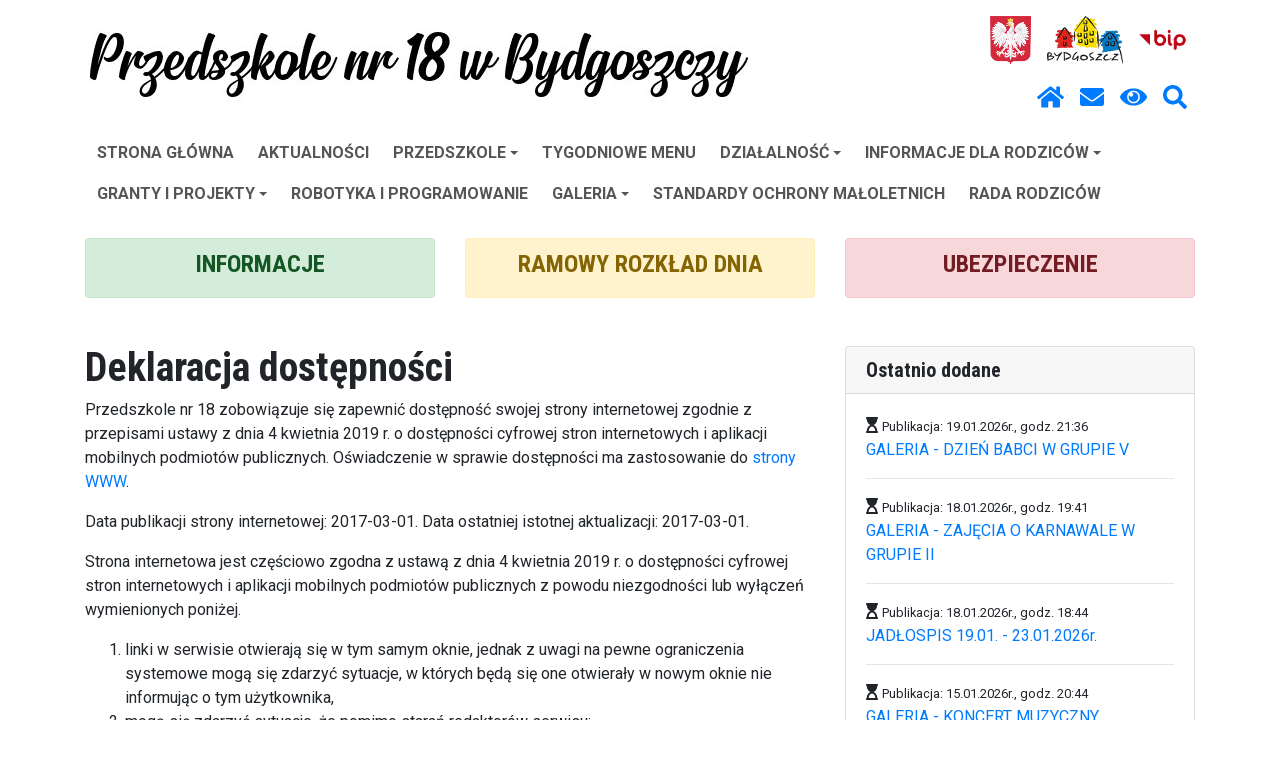

--- FILE ---
content_type: text/html; charset=UTF-8
request_url: https://p18.edu.bydgoszcz.pl/?start=deklaracja_dostepnosci
body_size: 8092
content:
<!DOCTYPE html>
<html lang="pl-PL">
    <head>
        <meta http-equiv="X-UA-Compatible" content="IE=Edge" />
        <meta charset="utf-8" />
        <meta name="viewport" content="width=device-width, initial-scale=1, shrink-to-fit=no" />
        <meta http-equiv="Content-Security-Policy" content="script-src use.fontawesome.com 'self' 'unsafe-inline' 'nonce-7350b6b32ec0e605833c2dc1c1c483ff66c117916c6ff9abbf62cd9b725c55c6'" />
                    <meta name="keywords" content="" />
                            <meta name="description" content="" />
                        <base href="/">
        <title>Przedszkole nr 18</title>
        
        <script type="application/ld+json">
        {
          "@context" : "https://schema.org",
          "@type" : "WebSite",
          "name" : "Przedszkole nr 18",
          "url" : "https://p18.edu.bydgoszcz.pl"
        }
        </script>
        <meta property="og:type" content="website" />
        <meta property="og:site_name" content="Przedszkole nr 18" />

                <link rel="stylesheet" href="vendor/baguetteBox/css/baguetteBox.min.css">

                <link href="vendor/smartmenus/sm-core-css.css" rel="stylesheet" type="text/css" />
        <link href="css/sm-opium.css" rel="stylesheet" type="text/css" />

                            <link rel="stylesheet" href="css/custom-css-bootstrap-magic-white-blue.css" />
    
        <link href="css/bootstrap-4-hover-navbar.css" rel="stylesheet" />

                                    <link href="css/styles.css?202410251002" rel="stylesheet" />
                <link href="css/opium.css?202505050816" rel="stylesheet" />

                
        <script src="vendor/jquery/jquery.min.js" nonce="7350b6b32ec0e605833c2dc1c1c483ff66c117916c6ff9abbf62cd9b725c55c6"></script>

        <link href="vendor/slick/slick.css" rel="stylesheet" type="text/css" />
        <link href="vendor/slick/slick-theme.css" rel="stylesheet" type="text/css" />
        <script src="vendor/slick/slick.min.js" nonce="7350b6b32ec0e605833c2dc1c1c483ff66c117916c6ff9abbf62cd9b725c55c6"></script>

                                    <link rel="alternate" type="application/rss+xml" title="Przedszkole nr 18 : Aktualności" href="https://p18.edu.bydgoszcz.pl/rss.xml">
                            <link rel="alternate" type="application/rss+xml" title="Przedszkole nr 18 : Ostatnio dodane w serwisie" href="https://p18.edu.bydgoszcz.pl/rsslatest.xml">
                    
            </head>
    <body>
        <!-- top name + nav -->
        <nav class="navbar" id="top-menu">
            <div class="container">
                <ul class="nav justify-content-start" >
                    <li class="nav-item">
                        <a class="navbar-brand" href="/">
                            <img src="//p18.edu.bydgoszcz.pl/assets/p18/pages/images/log_00000328_01_001m.jpg" alt="logo placówki" class="img-fluid" />
                        </a>
                    </li>
                </ul>
                <div class="flex-column" style="margin-left: auto; margin-right: 0;">
    <div style="text-align: right;">
                    </div>
    <div>
        <ul class="nav justify-content-end" >
            <li class="nav-item">
                <a class="nav-link" href="/">
                    <img src="img/godlo_x48.png" alt="godło Polski" title="Strona główna" class="img-fluid max-height-64" />
                </a>
            </li>
            <li class="nav-item">
                <a class="nav-link" href="http://www.bydgoszcz.pl" target="_blank">
                    <img src="img/bydgoszcz_x48.png" alt="logo Bydgoszczy" title="Oficjalny serwis Bydgoszczy" class="img-fluid max-height-64" />
                </a>
            </li>

                        
                            <li class="nav-item">
                    <a class="nav-link" href="http://bip.edu.bydgoszcz.pl/p18"  target="_blank">
                        <img src="img/bip.png" alt="logo Biuletynu Informacji Publicznej" title="Biuletyn Informacji Publicznej" class="img-fluid max-height-64" />
                    </a>
                </li>
            
            <li class="nav-item">
                                            </li>
        </ul>
    </div>

    <ul class="nav justify-content-end">
        <li class="nav-item">
            <a class="nav-link" href="/" title="Strona główna">
                <i class="fas fa-home"></i>
            </a>
        </li>
        
        
                                            <li class="nav-item">
                <a class="nav-link" href="http://p18.edu.bydgoszcz.pl/" title="Kontakt">
                    <i class="fas fa-envelope"></i>
                </a>
            </li>
                <li class="nav-item">
            <a id="highcontrastswitch" class="nav-link" href="#" title="Zmień kontrast">
                <i class="fas fa-eye"></i>
            </a>
        </li>
        <li class="nav-item" title="Szukaj">
            <a class="nav-link" href="#" data-toggle="modal" data-target="#searchModal" title="Szukaj">
                <i class="fas fa-search"></i>
            </a>
        </li>
    </ul>

</div>
            </div>
        </nav>

        <!-- modal search -->
        <div class="modal fade" id="searchModal" tabindex="-1" role="dialog" aria-labelledby="main_search_btn" aria-hidden="true">
    <div class="modal-dialog modal-lg" role="document">
        <div class="modal-content">
            <div class="modal-body">
                <form class="input-group" id="frm_szukaj" action="/" method="post">
                    <input aria-labelledby="main_search_btn" class="form-control" name="szukaj" placeholder="Wpisz frazę..." autocomplete="off" autofocus="autofocus" type="text" value="">
                    <input name="co" value="2" type="hidden">
                    <div class="input-group-btn">
                        <button id="main_search_btn" class="btn btn-primary" type="submit">Szukaj</button>
                    </div>
                </form>
            </div>
        </div>
    </div>
</div>

        <!-- main navigation -->
        <div class="container-fluid bg-white">
    <div class="container">
        <nav>
            <input id="main-menu-state" type="checkbox" />
            <label class="main-menu-btn mt-2" for="main-menu-state">
                <span class="main-menu-btn-icon"></span> Pokaż / ukryj menu
            </label>		
            <ul id="main-menu" class="sm sm-opium" style="border-radius: 2px;">
                                                            <li><a href="http://p18.edu.bydgoszcz.pl/">STRONA GŁÓWNA</a></li>
                                                                                <li><a href="aktualnosci-m1,10.html">AKTUALNOŚCI</a></li>
                                                                                <li>
                            <a href="przedszkole-m1,40.html" aria-haspopup="true" aria-expanded="false">PRZEDSZKOLE</a>
                                                        <ul>
            <li><a href="nauczyciele-m1,50.html">NAUCZYCIELE</a></li>
                 <li><a href="grupa-i-m1,60.html">GRUPA I</a></li>
                 <li><a href="grupa-ii-m1,70.html">GRUPA II</a></li>
                 <li><a href="grupa-iii-m1,80.html">GRUPA III</a></li>
                 <li><a href="grupa-iv-m1,90.html">GRUPA IV</a></li>
                 <li><a href="grupa-v-m1,100.html">GRUPA V</a></li>
                 <li><a href="ramowy-rozklad-dnia-m1,250.html">RAMOWY ROZKŁAD DNIA</a></li>
     </ul>
                        </li>
                                                                                <li><a href="tygodniowe-menu-m1,20.html">TYGODNIOWE MENU</a></li>
                                                                                <li>
                            <a href="dzialalnosc-m1,150.html" aria-haspopup="true" aria-expanded="false">DZIAŁALNOŚĆ</a>
                                                        <ul>
            <li><a href="akcje-ekologiczne-m1,160.html">AKCJE EKOLOGICZNE</a></li>
                 <li><a href="osiagniecia-m1,170.html">OSIĄGNIĘCIA</a></li>
                 <li><a href="wspolpraca-ze-szkola-m1,180.html">WSPÓŁPRACA ZE SZKOŁĄ</a></li>
     </ul>
                        </li>
                                                                                <li>
                            <a href="informacje-dla-rodzicow-m1,190.html" aria-haspopup="true" aria-expanded="false">INFORMACJE DLA RODZICÓW</a>
                                                        <ul>
            <li><a href="koncepcja-pracy-przedszkola-m1,210.html">KONCEPCJA PRACY PRZEDSZKOLA</a></li>
                 <li><a href="kalendarz-uroczystosci-m1,200.html">KALENDARZ UROCZYSTOŚCI</a></li>
                 <li><a href="podstawa-programowa-m1,220.html">PODSTAWA PROGRAMOWA</a></li>
                 <li><a href="informacje-m1,230.html">INFORMACJE</a></li>
                 <li><a href="zajecia-dodatkowe-m1,240.html">ZAJĘCIA DODATKOWE</a></li>
                 <li><a href="ubezpieczenie-m1,260.html">UBEZPIECZENIE</a></li>
                 <li><a href="podziekowania-m1,280.html">PODZIĘKOWANIA</a></li>
                 <li><a href="pomoc-psychologiczno-pedagogiczna-m1,320.html">POMOC PSYCHOLOGICZNO - PEDAGOGICZNA </a></li>
     </ul>
                        </li>
                                                                                <li>
                            <a href="granty-i-projekty-m1,360.html" aria-haspopup="true" aria-expanded="false">GRANTY I PROJEKTY </a>
                                                        <ul>
            <li><a href="przedszkolny-klubik-przyjaciela-bydgoszczy-m1,420.html">PRZEDSZKOLNY  KLUBIK  PRZYJACIELA  BYDGOSZCZY</a></li>
                 <li><a href="e-twinning-m1,370.html">E - TWINNING</a></li>
     </ul>
                        </li>
                                                                                <li><a href="robotyka-i-programowanie-m1,380.html">ROBOTYKA I PROGRAMOWANIE </a></li>
                                                                                <li>
                            <a href="galeria-m1,30.html" aria-haspopup="true" aria-expanded="false">GALERIA</a>
                                                        <ul>
            <li><a href="2018-2019-m1,140.html">2018/2019</a></li>
                 <li><a href="2019-2020-m1,290.html">2019/2020</a></li>
                 <li><a href="2020-2021-m1,300.html">2020/2021</a></li>
                 <li><a href="2021-2022-m1,310.html">2021/2022</a></li>
                 <li><a href="2022-2023-m1,330.html">2022/2023</a></li>
                 <li><a href="2023-2024-m1,390.html">2023/2024</a></li>
                 <li><a href="2024-2025-m1,410.html">2024/2025</a></li>
                 <li><a href="2025-2026-m1,440.html">2025/2026</a></li>
     </ul>
                        </li>
                                                                                <li><a href="standardy-ochrony-maloletnich-m1,400.html">STANDARDY  OCHRONY  MAŁOLETNICH </a></li>
                                                                                <li><a href="rada-rodzicow-m1,430.html">RADA  RODZICÓW</a></li>
                                                </ul>
        </nav>
    </div>
</div>


        <header class="d-print-none">
                    </header>

        <!-- page content -->
        <div class="container">
            <br />

                                            <div class="row text-center">
                                            <div class="col-lg-4 col-md-6 mb-4">
                    <a href="przedszkole-w1,230,4347.html">                    <div class="alert alert-success alert-hover" role="alert" style="height:100%">
                                                    <h4 class="alert-heading">INFORMACJE</h4>
                                                                    </div>
                    </a>                </div>
                                            <div class="col-lg-4 col-md-6 mb-4">
                    <a href="-w0,0,4349.html">                    <div class="alert alert-warning alert-hover" role="alert" style="height:100%">
                                                    <h4 class="alert-heading">RAMOWY ROZKŁAD DNIA</h4>
                                                                    </div>
                    </a>                </div>
                                            <div class="col-lg-4 col-md-6 mb-4">
                    <a href="-w0,0,4576.html">                    <div class="alert alert-danger alert-hover" role="alert" style="height:100%">
                                                    <h4 class="alert-heading">UBEZPIECZENIE</h4>
                                                                    </div>
                    </a>                </div>
                    </div>
                
            <div class="row">
                <!-- content Column -->
                                <div class="col-lg-9 col-xl-8">
                    <br />

                                                                                    <div class="main-content"><div class="deklaracja_dostepnosci" style="position:relative;">

            <h1>Deklaracja dostępności</h1>
        <section id="a11y-wstep"> 
            <p>
                <span id="a11y-podmiot">Przedszkole nr 18</span> zobowiązuje się zapewnić dostępność swojej <span id="a11y-zakres">strony internetowej</span> zgodnie z przepisami ustawy 
                z dnia 4 kwietnia 2019 r. o dostępności cyfrowej stron internetowych i aplikacji mobilnych podmiotów publicznych. 
                Oświadczenie w sprawie dostępności ma zastosowanie do <a id="a11y-url" href="http://p18.edu.bydgoszcz.pl/">strony WWW</a>.
            </p>
        </section>
        <p>
            Data publikacji strony internetowej: <time id="a11y-data-publikacja" datetime="2017-03-01">2017-03-01</time>. 
            Data ostatniej istotnej aktualizacji: <time id="a11y-data-aktualizacja" datetime="2017-03-01">2017-03-01</time>.
        </p>
        <p>
                            <span id="a11y-status">Strona internetowa jest częściowo zgodna z ustawą z dnia 4 kwietnia 2019 r. o dostępności cyfrowej stron internetowych i aplikacji mobilnych podmiotów publicznych z powodu niezgodności lub wyłączeń wymienionych poniżej.</span>
                <br>
                <ol>
<li>linki w serwisie otwierają się w tym samym oknie, jednak z uwagi na pewne ograniczenia systemowe mogą się zdarzyć sytuacje, w kt&oacute;rych będą się one otwierały w nowym oknie nie informując o tym użytkownika,</li>
<li>mogą się zdarzyć sytuacje, że pomimo starań redaktor&oacute;w serwisu:<br>
<ul>
<li>cel linku nie jest odpowiednio określony,</li>
<li>załączniki nie posiadają informacji na temat wielkości i formatu pliku,</li>
<li>pewne grafiki nie zawierają tekst&oacute;w alternatywnych oraz wersji tekstowej,</li>
<li>niekt&oacute;re filmy zamieszczone w serwisie mogą nie posiadać napis&oacute;w czy innych wymaganych element&oacute;w,</li>
</ul>
</li>
<li>mogą się zdarzyć sytuacje, że pewne dokumenty opublikowane na stronie są niedostępne z uwagi na fakt, że:<br>
<ul>
<li>pochodzą z r&oacute;żnych źr&oacute;deł,</li>
<li>opublikowane zostały w oparciu o zasady przyjęte w innej instytucji,</li>
<li>posiadają strukturę, w kt&oacute;rą nie ma możliwości ingerencji &ndash; np. skany dokument&oacute;w,</li>
<li>opublikowane zostały przed wejściem w życie ustawy o dostępności cyfrowej.</li>
</ul>
</li>
</ol>                    </p>
        <p>
                            Deklarację sporządzono na podstawie samooceny przeprowadzonej przez podmiot publiczny.
                    </p>

        <p>
            Oświadczenie sporządzono dnia: <time id="a11y-data-sporzadzenie" datetime="2020-09-22">2020-09-22</time>.
                    </p>

        <h2>Skróty klawiszowe</h2>
        <p>Na stronie internetowej można używać standardowych skrótów klawiaturowych przeglądarki.</p>

                <h2>Dane teleadresowe podmiotu publicznego</h2>
        <p>
            <strong>Przedszkole Nr 18                                
            </strong><br />
            ul. Betoniarzy 2<br />
            85-800 Bydgoszcz<br />
            tel.: 523611503<br />
            e-mail: <a href="mailto:p18@edu.bydgoszcz.pl">p18@edu.bydgoszcz.pl</a>
        </p>

                <h2>Informacje zwrotne i dane kontaktowe</h2>
        <p>
            W przypadku problemów z dostępnością strony internetowej prosimy o kontakt. Osobą kontaktową jest <span id="a11y-kontakt">Gabriela Chabasińska</span>, <a id="a11y-email" href="mailto:p18@edu.bydgoszcz.pl">p18@edu.bydgoszcz.pl</a>. Kontaktować można się także dzwoniąc na numer telefonu <span id="a11y-telefon">52 3611503</span>. 
            Tą samą drogą można składać wnioski o udostępnienie informacji niedostępnej oraz składać skargi na brak zapewnienia dostępności.
        </p>

        <section id="a11y-procedura">
            <p>
                Każdy ma prawo do wystąpienia z żądaniem zapewnienia dostępności cyfrowej strony internetowej, aplikacji mobilnej lub jakiegoś 
                ich elementu. Można także zażądać udostępnienia informacji za pomocą alternatywnego sposobu dostępu, na przykład przez odczytanie niedostępnego 
                cyfrowo dokumentu, opisanie zawartości filmu bez audiodeskrypcji itp. Żądanie powinno zawierać dane osoby zgłaszającej żądanie, wskazanie, o którą 
                stronę internetową lub aplikację mobilną chodzi oraz sposób kontaktu. Jeżeli osoba żądająca zgłasza potrzebę otrzymania informacji za pomocą 
                alternatywnego sposobu dostępu, powinna także określić dogodny dla niej sposób przedstawienia tej informacji. Podmiot publiczny powinien zrealizować 
                żądanie niezwłocznie, nie później niż w ciągu 7 dni od dnia wystąpienia z żądaniem. Jeżeli dotrzymanie tego terminu nie jest możliwe, podmiot 
                publiczny niezwłocznie informuje o tym wnoszącego żądanie, kiedy realizacja żądania będzie możliwa, przy czym termin ten nie może być dłuższy niż 
                2 miesiące od dnia wystąpienia z żądaniem. Jeżeli zapewnienie dostępności cyfrowej nie jest możliwe, podmiot publiczny może zaproponować alternatywny 
                sposób dostępu do informacji. W przypadku, gdy podmiot publiczny odmówi realizacji żądania zapewnienia dostępności lub alternatywnego sposobu 
                dostępu do informacji, wnoszący żądanie możne złożyć skargę w sprawie zapewniana dostępności cyfrowej strony internetowej, aplikacji mobilnej 
                lub elementu strony internetowej, lub aplikacji mobilnej.<br />
                Po wyczerpaniu wskazanej wyżej procedury można także złożyć wniosek 
                do <a href="https://www.rpo.gov.pl/">Rzecznika Praw Obywatelskich</a>.
            </p>
        </section>

        
        <section id="a11y-architektura"> 
            <h2>Dostępność architektoniczna</h2>
            <div>
                <p><strong>Dostępność architektoniczna</strong></p>
<p>Przedszkole nr 18 &nbsp;mieści się przy ul. Betoniarzy 2 w Bydgoszczy.</p>
<ol start="1">
<li>Do budynku przedszkola prowadzi jedno wejście gł&oacute;wne znajdujące się przy osiedlowej uliczce, prowadzą do niego 4 schody oraz&nbsp; podjazd dla w&oacute;zk&oacute;w. Ponadto plac&oacute;wka posiada &nbsp;2 wejścia boczne. Jedno jako dojście do kuchni a drugie &nbsp;po przeciwnej stronie budynku jako wyjście grup na plac zabaw. Jedno i drugie wyjście może być użyte jako wyjście ewakuacyjne. Dwie sale znajdujące się na parterze budynku posiadają drzwi balkonowe prowadzące na taras przedszkolny połączony z ogrodem. Drzwi te r&oacute;wnież mogą być wykorzystane jako wyjście ewakuacyjne.</li>
<li>Budynek jest dwukondygnacyjny podpiwniczony. Aby dostać się na piętro należy pokonać schody.</li>
<li>Plac&oacute;wka nie posiada windy osobowej, platformy, pochylni, informacji głosowych oraz pętli indukcyjnej</li>
<li>W budynku na parterze znajduje się korytarz.</li>
<li>Osobami oddelegowanymi do udzielania informacji &nbsp;jest Dyrektor plac&oacute;wki, osoba zastępująca dyrektora w czasie jego nieobecności oraz samodzielny referent.</li>
<li>Sekretariat oraz gabinet Dyrektora przedszkola mieszczą się na parterze budynku..&nbsp;&nbsp;&nbsp;&nbsp;&nbsp;&nbsp; &nbsp;</li>
<li>Do przedszkola można wejść z psem asystującym.&nbsp;</li>
<li>W przedszkolu nie ma możliwości skorzystania z tłumacza języka migowego na miejscu lub on-line.</li>
</ol>
<p><strong>Aplikacja mobilna &nbsp;&nbsp;&nbsp;&nbsp;&nbsp;&nbsp;&nbsp;&nbsp;&nbsp;&nbsp;&nbsp;&nbsp;&nbsp;&nbsp;&nbsp;&nbsp;&nbsp;&nbsp;&nbsp;&nbsp;&nbsp;&nbsp;&nbsp;&nbsp;&nbsp;&nbsp;&nbsp;&nbsp;&nbsp;&nbsp;&nbsp;&nbsp;&nbsp;&nbsp;&nbsp;&nbsp;&nbsp;&nbsp;&nbsp;&nbsp;&nbsp;&nbsp;&nbsp;&nbsp;&nbsp;&nbsp;&nbsp;&nbsp;&nbsp;&nbsp;&nbsp;&nbsp;&nbsp;&nbsp;&nbsp;&nbsp;&nbsp;&nbsp;&nbsp;&nbsp;&nbsp;&nbsp;&nbsp;&nbsp;&nbsp;&nbsp;&nbsp;&nbsp;&nbsp;&nbsp;&nbsp;&nbsp;&nbsp;&nbsp;&nbsp;&nbsp;&nbsp;&nbsp;&nbsp;&nbsp;&nbsp;&nbsp;&nbsp;&nbsp;&nbsp;&nbsp;&nbsp;&nbsp;&nbsp;&nbsp;&nbsp;&nbsp;&nbsp;&nbsp;&nbsp;&nbsp;&nbsp;&nbsp;&nbsp;&nbsp;&nbsp;&nbsp;&nbsp;&nbsp;&nbsp;</strong></p>
<p>Przedszkole nie posiada aplikacji mobilnej</p>
<p>&nbsp;</p>
<p>&nbsp;</p>            </div>
        </section>

        
    </div>
</div>
                </div>

                <!-- sidebar widgets column -->
                                                        <div class="col-lg-3 col-xl-4 d-print-none">
                                                        <div class="card my-4">
        <h5 class="card-header">Ostatnio dodane</h5>
        <div class="card-body">
                            <i class="fas fa-hourglass-start"></i>
                <small>Publikacja: 19.01.2026r., godz. 21:36</small>
                <br />
                <a href="galeria-dzien-babci-w-grupie-v-w1,440,108270.html">GALERIA - DZIEŃ BABCI W GRUPIE V</a>
                <hr />
                            <i class="fas fa-hourglass-start"></i>
                <small>Publikacja: 18.01.2026r., godz. 19:41</small>
                <br />
                <a href="galeria-zajecia-o-karnawale-w-grupie-ii-w1,440,108218.html">GALERIA - ZAJĘCIA O KARNAWALE W GRUPIE II</a>
                <hr />
                            <i class="fas fa-hourglass-start"></i>
                <small>Publikacja: 18.01.2026r., godz. 18:44</small>
                <br />
                <a href="jadlospis-19-01-23-01-2026r--w1,20,108208.html">JADŁOSPIS 19.01. - 23.01.2026r.</a>
                <hr />
                            <i class="fas fa-hourglass-start"></i>
                <small>Publikacja: 15.01.2026r., godz. 20:44</small>
                <br />
                <a href="galeria-koncert-muzyczny-w1,440,108175.html">GALERIA - KONCERT MUZYCZNY </a>
                <hr />
                            <i class="fas fa-hourglass-start"></i>
                <small>Publikacja: 15.01.2026r., godz. 20:25</small>
                <br />
                <a href="galeria-bal-karnawalowy-w-przedszkolu-w1,440,108172.html">GALERIA - BAL KARNAWAŁOWY W PRZEDSZKOLU </a>
                <hr />
                            <div class="text-center">
                    <a class="font-weight-bold" href="main.php?start=ostatnie&dni=1">7 dni</a> 
                    |
                    <a class="font-weight-bold" href="main.php?start=ostatnie&dni=2">14 dni</a>
                    |
                    <a class="font-weight-bold" href="main.php?start=ostatnie&dni=3">30 dni</a>
                </div>   
        </div>
    </div>

                                                
                                                                    </div>
                            </div>

                        
                    </div>
        <div class="container-fluid bg-dark">
            <div class="container" style="position: relative;">
                <div>
                    <footer class="py-5" id="footer">
                        <div class="m-0 text-center text-white">
                            <div id="404kal">&nbsp;</div>
<table style="height: 479px; width: 1189px; background-color: #f8e99c; border-color: #000000; border-width: 1px; border-style: solid; margin-left: auto; margin-right: auto;" border="1" align="center">
<tbody>
<tr>
<td>
<p>&nbsp;</p>
<p>&nbsp;</p>
<h1><span class="gadgetTitle" style="color: #000000;">KONTAKT Z NAMI</span></h1>
<p>&nbsp;</p>
<table style="height: 180px; width: 483px; background-color: #96b3f7; border-color: #000000; border-width: 1px; border-style: solid;" border="1" align="center">
<tbody>
<tr>
<td style="text-align: right;"><span class="gadgetTitle" style="color: #000000;">Nazwa przedszkola:&nbsp;</span></td>
<td style="text-align: left;"><span class="gadgetTitle" style="color: #000000;"><strong>&nbsp; PRZEDSZKOLE NR 18 W BYDGOSZCZY</strong></span></td>
</tr>
<tr>
<td style="text-align: right;"><span class="gadgetTitle" style="color: #000000;">E-mail przedszkola:&nbsp;</span></td>
<td style="text-align: left;"><span class="gadgetTitle" style="color: #000000;"><strong>&nbsp; p18@edu.bydgoszcz.pl</strong></span></td>
</tr>
<tr>
<td style="text-align: right;"><span class="gadgetTitle" style="color: #000000;">Telefon:&nbsp;</span></td>
<td style="text-align: left;"><span class="gadgetTitle" style="color: #000000;"><strong>&nbsp; 52/361-15-03</strong></span></td>
</tr>
<tr>
<td style="text-align: right;"><span class="gadgetTitle" style="color: #000000;">Adres przedszkola:&nbsp;</span></td>
<td style="text-align: left;"><span class="gadgetTitle" style="color: #000000;"><strong>&nbsp;ul. Betoniarzy 2,&nbsp;<span>85-800 Bydgoszcz</span><br></strong></span></td>
</tr>
</tbody>
</table>
<p>&nbsp;</p>
</td>
<td>
<p>&nbsp;</p>
<center><iframe src="https://www.google.com/maps/embed?pb=!1m18!1m12!1m3!1d2395.164120961187!2d18.050558116185602!3d53.10724547992965!2m3!1f0!2f0!3f0!3m2!1i1024!2i768!4f13.1!3m3!1m2!1s0x47031464e7a2dc33%3A0xc60cd102211f7c8e!2sPrzedszkole+nr+18!5e0!3m2!1spl!2spl!4v1535840408141" width="600" height="450" frameborder="0"></iframe></center>
<p>&nbsp;</p>
</td>
</tr>
</tbody>
</table>
<div id="404kal">&nbsp;</div>
<div>&nbsp;</div>                        </div>
                    </footer>
                    <div class="row">
                        <div class="col-md-6 mb-2" style="font-size: 0.85em; color: #ddd;">
                            <i class="fas fa-universal-access" style="font-size: 1.2em;" aria-hidden="true"></i> <a href="/?start=deklaracja_dostepnosci" style="color: #ddd;">Deklaracja dostępności</a>
                        </div>
                        <div class="col-md-6 mb-2 text-right" style="font-size: 0.85em; color: #ddd;">
                                                            <span id="rssinfo" style="cursor: default; color: #ddd;" data-toggle="tooltip" title="Strona obsługuje kanały RSS: Aktualności, Ostatnio dodane w serwisie"><i class="text-muted fas fa-rss" style="font-size: 1.2em;"></i> RSS</span>
                                                    </div>
                    </div>
                </div>
            </div>
        </div>

        <script src="js/popper.min.js" nonce="7350b6b32ec0e605833c2dc1c1c483ff66c117916c6ff9abbf62cd9b725c55c6"></script>
        <script src="vendor/bootstrap/js/bootstrap.bundle.min.js" nonce="7350b6b32ec0e605833c2dc1c1c483ff66c117916c6ff9abbf62cd9b725c55c6"></script>
        <script src="js/bootstrap-4-hover-navbar.js" nonce="7350b6b32ec0e605833c2dc1c1c483ff66c117916c6ff9abbf62cd9b725c55c6"></script>

                    <script defer src="https://use.fontawesome.com/releases/v5.0.10/js/all.js" nonce="7350b6b32ec0e605833c2dc1c1c483ff66c117916c6ff9abbf62cd9b725c55c6" integrity="sha384-slN8GvtUJGnv6ca26v8EzVaR9DC58QEwsIk9q1QXdCU8Yu8ck/tL/5szYlBbqmS+" crossorigin="anonymous"></script>
        
        
        <script nonce="7350b6b32ec0e605833c2dc1c1c483ff66c117916c6ff9abbf62cd9b725c55c6">
            var cookiesShow = "0";
            var cookiesUrl = "";
        </script>
                <script src="js/scripts.js" nonce="7350b6b32ec0e605833c2dc1c1c483ff66c117916c6ff9abbf62cd9b725c55c6"></script>

                <script src="vendor/baguetteBox/js/baguetteBox.min.js" async nonce="7350b6b32ec0e605833c2dc1c1c483ff66c117916c6ff9abbf62cd9b725c55c6"></script>
        <script src="vendor/baguetteBox/js/highlight.min.js" async nonce="7350b6b32ec0e605833c2dc1c1c483ff66c117916c6ff9abbf62cd9b725c55c6"></script>
        <!--[if lt IE 9]>
        <script nonce="7350b6b32ec0e605833c2dc1c1c483ff66c117916c6ff9abbf62cd9b725c55c6">
        var oldIE = true;
        </script>
        <![endif]-->
        <script nonce="7350b6b32ec0e605833c2dc1c1c483ff66c117916c6ff9abbf62cd9b725c55c6">
            window.onload = function () {
                baguetteBox.run('.baguettebox');

                if (typeof oldIE === 'undefined' && Object.keys) {
                    hljs.initHighlighting();
                }

                $('[data-toggle="tooltip"]').tooltip();
                if ($('#rssinfo').length) {
                    $('#rssinfo').click(function (e) {
                        e.preventDefault();
                    });
                }
            };

            var totalItems = $('.carousel-item').length;
            var currentIndex = $('.carousel .active').index() + 1;
            $('#carousel-index').html('' + currentIndex + '/' + totalItems + '');


            $('#carousel-thumb').on('slid.bs.carousel', function () {
                currentIndex = $('.carousel .active').index() + 1;
                $('#carousel-index').html('' + currentIndex + '/' + totalItems + '');
            });
        </script>

        <script src="vendor/smartmenus/jquery.smartmenus.js" nonce="7350b6b32ec0e605833c2dc1c1c483ff66c117916c6ff9abbf62cd9b725c55c6"></script>
        <script nonce="7350b6b32ec0e605833c2dc1c1c483ff66c117916c6ff9abbf62cd9b725c55c6">
            $(function () {
                $('#main-menu').smartmenus({
                    collapsibleBehavior: 'link',
                    showTimeout: 50,
                });

                $(document).on('shown.bs.modal', function (e) {
                    $('input:visible:enabled:first', e.target).focus();
                });
            });
        </script>

    </body>
</html>
